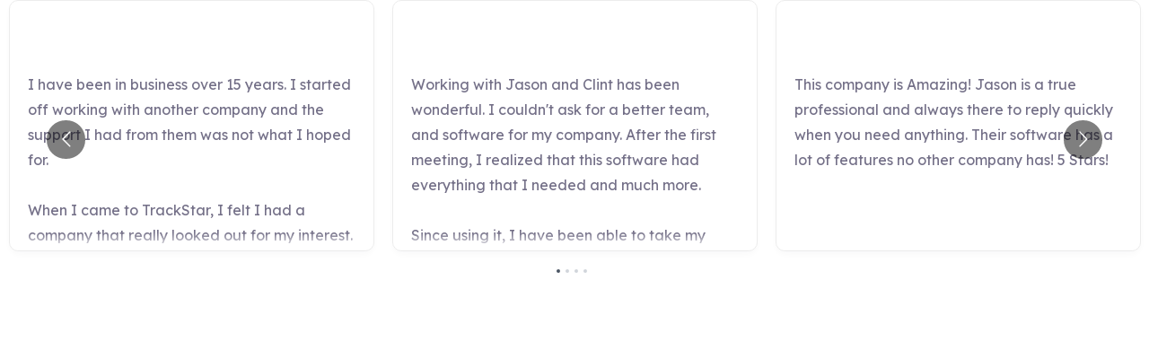

--- FILE ---
content_type: text/html; charset=utf-8
request_url: https://embed.socialjuice.io/carousel/2651?s=track-star
body_size: 5474
content:
<!DOCTYPE html><html lang="en"><head><meta charSet="utf-8"/><meta name="viewport" content="width=device-width"/><meta name="next-head-count" content="2"/><title>Testimonial widget - SocialJuice</title><meta property="og:title" content="Testimonial widget - SocialJuice"/><meta name="twitter:title" content="Testimonial widget - SocialJuice"/><meta name="description" content="Embed testimonials widget, made with SocialJuice. SocialJuice is a software tool to collect, manage and share reviews and video testimonials on your website."/><meta property="og:description" content="Embed testimonials widget, made with SocialJuice. SocialJuice is a software tool to collect, manage and share reviews and video testimonials on your website."/><meta name="twitter:description" content="Embed testimonials widget, made with SocialJuice. SocialJuice is a software tool to collect, manage and share reviews and video testimonials on your website."/><meta name="keywords" content="review, reviews, testimonial, testimonials, video testimonial, video testimonials, social proof, social proof marketing, marketing, video review, video reviews, videoreview, social review, import review, social proof software, software, review software, video testimonials software"/><meta property="og:image" content="https://socialjuice.io/social.jpg"/><meta name="twitter:image" content="https://socialjuice.io/social.jpg"/><meta name="twitter:card" content="summary_large_image"/><meta name="twitter:site" content="@SocialJuiceApp"/><meta name="twitter:creator" content="@sanderbelaen"/><meta property="og:site_name" content="SocialJuice"/><meta property="og:type" content="website"/><meta property="og:locale" content="en_US"/><meta name="robots" content="index, follow"/><meta name="googlebot" content="index, follow"/><meta name="theme-color" content="#ffffff"/><meta name="apple-mobile-web-app-title" content="SocialJuice"/><meta name="application-name" content="SocialJuice"/><link rel="preload" href="/_next/static/media/793968fa3513f5d6-s.p.woff2" as="font" type="font/woff2" crossorigin="anonymous" data-next-font="size-adjust"/><link rel="preload" href="/_next/static/css/60a7211fa50831f4.css" as="style"/><link rel="stylesheet" href="/_next/static/css/60a7211fa50831f4.css" data-n-g=""/><link rel="preload" href="/_next/static/css/f6779f847cc9d1a6.css" as="style"/><link rel="stylesheet" href="/_next/static/css/f6779f847cc9d1a6.css" data-n-p=""/><noscript data-n-css=""></noscript><script defer="" nomodule="" src="/_next/static/chunks/polyfills-c67a75d1b6f99dc8.js"></script><script src="/_next/static/chunks/webpack-efdab446b2c4fcf1.js" defer=""></script><script src="/_next/static/chunks/framework-0c7baedefba6b077.js" defer=""></script><script src="/_next/static/chunks/main-7af7d5359a6145de.js" defer=""></script><script src="/_next/static/chunks/pages/_app-840ab72b416912a5.js" defer=""></script><script src="/_next/static/chunks/664-0356555cfd50fb3d.js" defer=""></script><script src="/_next/static/chunks/675-d3ebc23ed35e922d.js" defer=""></script><script src="/_next/static/chunks/568-82358dad0c0e92aa.js" defer=""></script><script src="/_next/static/chunks/pages/carousel/%5Bspace_id%5D-b108eb3e98b3e077.js" defer=""></script><script src="/_next/static/MKy2SXTNEbt04i2ISIWf3/_buildManifest.js" defer=""></script><script src="/_next/static/MKy2SXTNEbt04i2ISIWf3/_ssgManifest.js" defer=""></script></head><body><div id="__next"><main class="__className_cf7370"><main class="Carousel_carousel__kxlL8" data-theme="light"><div class="react-multi-carousel-list  " dir="ltr"><ul class="react-multi-carousel-track " style="transition:none;overflow:hidden;transform:translate3d(0px,0,0)"><li data-index="0" aria-hidden="true" style="flex:1 0 33.3%;position:relative;width:auto" class="react-multi-carousel-item  "><div class="Carousel_carousel__item__hSlZ6"><div class="Carousel_item__XgUc_ Carousel_item__text__cAIFP"><div class="Carousel_item__text__writer__UDBM7"><div class="w-full"></div></div><div class="Carousel_item__text__content__zT_s9"><p id="testimonials-content-f84lzrdin7j">I have been in business over 15 years.  I started off working with another company and the support I had from them was not what I hoped for.<br/><br/>When I came to TrackStar, I felt I had a company that really looked out for my interest.  The costs were lower, the support was second to none, the software is amazing and always improving.  Remember with software you get what you pay for.  If you go out for steak, do you pick the restaurant with the cheapest prices of the best food?  <br/><br/>If I had to pay 5 times the cost, I would.  I am treated as a friend and someone who is rooting for my company to do well.  Go with TrackStar, you will not be disappointed!</p></div></div></div></li><li data-index="1" aria-hidden="true" style="flex:1 0 33.3%;position:relative;width:auto" class="react-multi-carousel-item  "><div class="Carousel_carousel__item__hSlZ6"><div class="Carousel_item__XgUc_ Carousel_item__text__cAIFP"><div class="Carousel_item__text__writer__UDBM7"><div class="w-full"></div></div><div class="Carousel_item__text__content__zT_s9"><p id="testimonials-content-3c0av89tgh3">Working with Jason and Clint has been wonderful. I couldn't ask for a better team, and software for my company. After the first meeting, I realized that this software had everything that I needed and much more. <br/><br/>Since using it, I have been able to take my company to the next level. These guys are sent from heaven, and I will be with them for life!  <br/><br/>Every time I call Jason, he is always there to assist me. He's fast, and very tech savvy. All I can say is this software  has changed my business and how we operate, and it had us all prepared when covid hit. Couldn't ask for anything better. Thank you Jason and Clint for everything that you have done!!</p></div></div></div></li><li data-index="2" aria-hidden="true" style="flex:1 0 33.3%;position:relative;width:auto" class="react-multi-carousel-item  "><div class="Carousel_carousel__item__hSlZ6"><div class="Carousel_item__XgUc_ Carousel_item__text__cAIFP"><div class="Carousel_item__text__writer__UDBM7"><div class="w-full"></div></div><div class="Carousel_item__text__content__zT_s9"><p id="testimonials-content-ttaiwo04ohp">This company is Amazing!  Jason is a true professional and always there to reply quickly when you need anything.  Their software has a lot of features no other company has!  5 Stars!</p></div></div></div></li><li data-index="3" aria-hidden="true" style="flex:1 0 33.3%;position:relative;width:auto" class="react-multi-carousel-item  "><div class="Carousel_carousel__item__hSlZ6"><div class="Carousel_item__XgUc_ Carousel_item__text__cAIFP"><div class="Carousel_item__text__writer__UDBM7"><div class="w-full"></div></div><div class="Carousel_item__text__content__zT_s9"><p id="testimonials-content-7a4by1twqb4">I started TrackStar 10 years ago where my company used to do their own disputing and what a waste of time that was compared to TrackStar. Jason and Clint are always right there for me when I have a question or need something. They have added so many features to TrackStar over the years, and continue to surprise me with more features almost monthly. It is the best move I have ever made for my company to go with TrackStar, it makes the process so easy for me as the company owner. I promise you if you join TrackStar with Jason, Clint or another associate you will not regret it and it will be the best thing you did for your company. It simplifies your process by 10 times. I think TrackStar is #1 in the credit restoration industry. <br/>Todd S.</p></div></div></div></li><li data-index="4" aria-hidden="true" style="flex:1 0 33.3%;position:relative;width:auto" class="react-multi-carousel-item  "><div type="button" class="Carousel_carousel__item__hSlZ6"><div class="Carousel_item__XgUc_ Carousel_item__video__f_MBD"><div class="Carousel_thumbnail__D5wJs Carousel_thumbnail__cover__qT7Vw"><img src="https://assets-socialjuice.nyc3.cdn.digitaloceanspaces.com/thumbnails/2651/2651-tfsa4nbitdi_01.jpg" alt="Still image out of testimonial from Kathryn Tapie" title="Still image out of testimonial from Kathryn Tapie" draggable="false" loading="lazy"/></div><div class="Carousel_thumbnail__D5wJs Carousel_gif__P5Rjz Carousel_thumbnail__cover__qT7Vw"><img layout="fill" src="https://assets-socialjuice.nyc3.cdn.digitaloceanspaces.com/thumbnails/2651/2651-tfsa4nbitdi.gif" alt="Animated image out of testimonial from Kathryn Tapie" title="Animated image out of testimonial from Kathryn Tapie" loading="lazy" draggable="false" class="Carousel_item__animatedgif__VtBit"/></div><div class="Carousel_item__video__overlay__HmGqE"><button class="Carousel_item__video__play__Wk40H"><svg width="11" height="17" fill="none" xmlns="http://www.w3.org/2000/svg"><path d="M0 14.667V2.315C0 .798 1.245-.128 2.205.677l7.37 6.175c.903.757.903 2.521 0 3.278l-7.37 6.176C1.245 17.11 0 16.185 0 14.667Z" fill="#fff"></path></svg></button><div class="Carousel_item__video__text__KKmuc"></div></div></div></div></li><li data-index="5" aria-hidden="true" style="flex:1 0 33.3%;position:relative;width:auto" class="react-multi-carousel-item  "><div type="button" class="Carousel_carousel__item__hSlZ6"><div class="Carousel_item__XgUc_ Carousel_item__video__f_MBD"><div class="Carousel_thumbnail__D5wJs Carousel_thumbnail__cover__qT7Vw"><img src="https://assets-socialjuice.nyc3.cdn.digitaloceanspaces.com/thumbnails/2651/2651-l17es1qdsjd_01.jpg" alt="Still image out of testimonial from Tierell Goodman" title="Still image out of testimonial from Tierell Goodman" draggable="false" loading="lazy"/></div><div class="Carousel_thumbnail__D5wJs Carousel_gif__P5Rjz Carousel_thumbnail__cover__qT7Vw"><img layout="fill" src="https://assets-socialjuice.nyc3.cdn.digitaloceanspaces.com/thumbnails/2651/2651-l17es1qdsjd.gif" alt="Animated image out of testimonial from Tierell Goodman" title="Animated image out of testimonial from Tierell Goodman" loading="lazy" draggable="false" class="Carousel_item__animatedgif__VtBit"/></div><div class="Carousel_item__video__overlay__HmGqE"><button class="Carousel_item__video__play__Wk40H"><svg width="11" height="17" fill="none" xmlns="http://www.w3.org/2000/svg"><path d="M0 14.667V2.315C0 .798 1.245-.128 2.205.677l7.37 6.175c.903.757.903 2.521 0 3.278l-7.37 6.176C1.245 17.11 0 16.185 0 14.667Z" fill="#fff"></path></svg></button><div class="Carousel_item__video__text__KKmuc"></div></div></div></div></li><li data-index="6" aria-hidden="true" style="flex:1 0 33.3%;position:relative;width:auto" class="react-multi-carousel-item  "><div class="Carousel_carousel__item__hSlZ6"><div class="Carousel_item__XgUc_ Carousel_item__text__cAIFP"><div class="Carousel_item__text__writer__UDBM7"><div class="w-full"></div></div><div class="Carousel_item__text__content__zT_s9"><p id="testimonials-content-xq53kwce8b">We have been working with TrackStar for a few years now and have had a great experience with Jason and his team! Our clients are getting great results, the system is easy to use and TrackStar is always looking for ways to innovate and improve! </p></div></div></div></li><li data-index="7" aria-hidden="true" style="flex:1 0 33.3%;position:relative;width:auto" class="react-multi-carousel-item  "><div class="Carousel_carousel__item__hSlZ6"><div class="Carousel_item__XgUc_ Carousel_item__text__cAIFP"><div class="Carousel_item__text__writer__UDBM7"><div class="w-full"></div></div><div class="Carousel_item__text__content__zT_s9"><p id="testimonials-content-l1ezln8rsm">Working with TrackStar and Jason has been an amazing journey. I’ve watch the company improve their product year after year. I couldn’t be any happier working with them. I look forward to some exciting news and progression next year. Amazing team! </p></div></div></div></li><li data-index="8" aria-hidden="true" style="flex:1 0 33.3%;position:relative;width:auto" class="react-multi-carousel-item  "><div class="Carousel_carousel__item__hSlZ6"><div class="Carousel_item__XgUc_ Carousel_item__text__cAIFP"><div class="Carousel_item__text__writer__UDBM7"><div class="w-full"></div></div><div class="Carousel_item__text__content__zT_s9"><p id="testimonials-content-npcuic6oyya">In the beginning, I chose TrackStar because of their CORE credit software which makes the task-rich environment of small business ownership easy.  I simply could not find any other providers that offered all the tools that I needed under one platform. <br/> <br/>Now after more than 10 years I am pleased to be able to use their scalable software on all my devices! <br/> <br/>What I wasn’t expecting was exactly how well their process performs – now half my new business is referrals from my happy customers!</p></div></div></div></li><li data-index="9" aria-hidden="true" style="flex:1 0 33.3%;position:relative;width:auto" class="react-multi-carousel-item  "><div class="Carousel_carousel__item__hSlZ6"><div class="Carousel_item__XgUc_ Carousel_item__text__cAIFP"><div class="Carousel_item__text__writer__UDBM7"><div class="w-full"></div></div><div class="Carousel_item__text__content__zT_s9"><p id="testimonials-content-6e48g70pq8n">Jason is very knowledgeable about his profession and goes above and beyond to help. He really allows you to feel that no question is a “dumb question” no matter how small it may be. His trainings are very informative and he motivates you to be more hands on and proactive when helping others. </p></div></div></div></li><li data-index="10" aria-hidden="true" style="flex:1 0 33.3%;position:relative;width:auto" class="react-multi-carousel-item  "><div class="Carousel_carousel__item__hSlZ6"><div class="Carousel_item__XgUc_ Carousel_item__text__cAIFP"><div class="Carousel_item__text__writer__UDBM7"><div class="w-full"></div></div><div class="Carousel_item__text__content__zT_s9"><p id="testimonials-content-7ihvvh6o0qm">We couldn't imagine our business without TrackStar!  We've been in business since 2009 and have been using TrackStar since 2011.  Our clients and referral partners LOVE the portal.  The client gets all updates instantly both as a text update and an email, and the referral partner knows how we're helping the client they have referred.  Because the client gets constant updates, they no longer call in wondering what's going on with their account.  They know, so no need to call!  Jason and everyone at TrackStar are heroes!  They are constantly looking for ways to improve our business.  We LOVE the new software update and all the options that it now brings, streamlined and efficient to name a few.  TrackStar is always on the cutting edge.  On the fence?  Take a leap of faith, you won't be sorry!<br/></p></div></div></div></li><li data-index="11" aria-hidden="true" style="flex:1 0 33.3%;position:relative;width:auto" class="react-multi-carousel-item  "><div class="Carousel_carousel__item__hSlZ6"><div class="Carousel_item__XgUc_ Carousel_item__text__cAIFP"><div class="Carousel_item__text__writer__UDBM7"><div class="w-full"></div></div><div class="Carousel_item__text__content__zT_s9"><p id="testimonials-content-m8aetquviu">Trackstar has helped my company out tremendously.We were hesitant to outsourcing the company at first however Jason took his time and made us feel comfortable.Their new dispute system even works faster than the original mail out method.</p></div></div></div></li></ul><button aria-label="Go to previous slide" class="react-multiple-carousel__arrow react-multiple-carousel__arrow--left " type="button"></button><button aria-label="Go to next slide" class="react-multiple-carousel__arrow react-multiple-carousel__arrow--right " type="button"></button><ul class="react-multi-carousel-dot-list mx-4 w-full max-w-full overflow-hidden"><li data-index="0" class="react-multi-carousel-dot react-multi-carousel-dot--active"><button aria-label="Go to slide 1"></button></li><li data-index="1" class="react-multi-carousel-dot "><button aria-label="Go to slide 2"></button></li><li data-index="2" class="react-multi-carousel-dot "><button aria-label="Go to slide 3"></button></li><li data-index="3" class="react-multi-carousel-dot "><button aria-label="Go to slide 4"></button></li></ul></div></main></main></div><script id="__NEXT_DATA__" type="application/json">{"props":{"pageProps":{"data":{"s":"track-star","space_id":"2651"},"testimonials":[{"testimonial_text":"I have been in business over 15 years.  I started off working with another company and the support I had from them was not what I hoped for.\n\nWhen I came to TrackStar, I felt I had a company that really looked out for my interest.  The costs were lower, the support was second to none, the software is amazing and always improving.  Remember with software you get what you pay for.  If you go out for steak, do you pick the restaurant with the cheapest prices of the best food?  \n\nIf I had to pay 5 times the cost, I would.  I am treated as a friend and someone who is rooting for my company to do well.  Go with TrackStar, you will not be disappointed!","testimonial_video":null,"created_at":"2022-07-21T20:58:03.49286+00:00","thumbnail":null,"name":"Joe Schillan","company":"The Credit Gym","uuid":"f84lzrdin7j","job_title":"Owner","favourite":false,"score":null,"public":true,"source":"SocialJuice","sourceUrl":null,"tags":null},{"testimonial_text":"Working with Jason and Clint has been wonderful. I couldn't ask for a better team, and software for my company. After the first meeting, I realized that this software had everything that I needed and much more. \n\nSince using it, I have been able to take my company to the next level. These guys are sent from heaven, and I will be with them for life!  \n\nEvery time I call Jason, he is always there to assist me. He's fast, and very tech savvy. All I can say is this software  has changed my business and how we operate, and it had us all prepared when covid hit. Couldn't ask for anything better. Thank you Jason and Clint for everything that you have done!!","testimonial_video":null,"created_at":"2022-07-20T02:10:45.594379+00:00","thumbnail":null,"name":"Daniel Dugar ","company":"The Best Credit Group ","uuid":"3c0av89tgh3","job_title":"Owner","favourite":false,"score":null,"public":true,"source":"SocialJuice","sourceUrl":null,"tags":null},{"testimonial_text":"This company is Amazing!  Jason is a true professional and always there to reply quickly when you need anything.  Their software has a lot of features no other company has!  5 Stars!","testimonial_video":null,"created_at":"2022-07-12T22:46:29.045015+00:00","thumbnail":null,"name":"Scott Shaff","company":"SW Consulting","uuid":"ttaiwo04ohp","job_title":"CEO","favourite":false,"score":null,"public":true,"source":"SocialJuice","sourceUrl":null,"tags":null},{"testimonial_text":"I started TrackStar 10 years ago where my company used to do their own disputing and what a waste of time that was compared to TrackStar. Jason and Clint are always right there for me when I have a question or need something. They have added so many features to TrackStar over the years, and continue to surprise me with more features almost monthly. It is the best move I have ever made for my company to go with TrackStar, it makes the process so easy for me as the company owner. I promise you if you join TrackStar with Jason, Clint or another associate you will not regret it and it will be the best thing you did for your company. It simplifies your process by 10 times. I think TrackStar is #1 in the credit restoration industry. \nTodd S.","testimonial_video":null,"created_at":"2022-07-12T20:48:47.537061+00:00","thumbnail":null,"name":"Todd S.","company":"","uuid":"7a4by1twqb4","job_title":"","favourite":false,"score":null,"public":true,"source":"SocialJuice","sourceUrl":null,"tags":null},{"testimonial_text":null,"testimonial_video":"testimonials/2651/2651-tfsa4nbitdi.mp4","created_at":"2022-07-06T23:13:02.697337+00:00","thumbnail":null,"name":"Kathryn Tapie","company":"Pacific West Credit, LLC","uuid":"tfsa4nbitdi","job_title":"Owner/CEO","favourite":false,"score":null,"public":true,"source":"SocialJuice","sourceUrl":null,"tags":null},{"testimonial_text":null,"testimonial_video":"testimonials/2651/2651-l17es1qdsjd.mp4","created_at":"2022-07-01T22:42:44.547385+00:00","thumbnail":null,"name":"Tierell Goodman","company":"Wall Street Credit Solutions","uuid":"l17es1qdsjd","job_title":"Owner","favourite":false,"score":null,"public":true,"source":"SocialJuice","sourceUrl":null,"tags":null},{"testimonial_text":"We have been working with TrackStar for a few years now and have had a great experience with Jason and his team! Our clients are getting great results, the system is easy to use and TrackStar is always looking for ways to innovate and improve! ","testimonial_video":null,"created_at":"2022-07-01T22:27:18.990277+00:00","thumbnail":null,"name":"Jerry and Lexy Fetta","company":"Wealth DynamX, LLC","uuid":"xq53kwce8b","job_title":"Founders","favourite":false,"score":null,"public":true,"source":"SocialJuice","sourceUrl":null,"tags":null},{"testimonial_text":"Working with TrackStar and Jason has been an amazing journey. I’ve watch the company improve their product year after year. I couldn’t be any happier working with them. I look forward to some exciting news and progression next year. Amazing team! ","testimonial_video":null,"created_at":"2022-06-29T21:53:43.092612+00:00","thumbnail":null,"name":"Kimm King","company":"Credit Accelerator Pro a Data Capitol LLC Company","uuid":"l1ezln8rsm","job_title":"Partner","favourite":false,"score":null,"public":true,"source":"SocialJuice","sourceUrl":null,"tags":null},{"testimonial_text":"In the beginning, I chose TrackStar because of their CORE credit software which makes the task-rich environment of small business ownership easy.  I simply could not find any other providers that offered all the tools that I needed under one platform. \n \nNow after more than 10 years I am pleased to be able to use their scalable software on all my devices! \n \nWhat I wasn’t expecting was exactly how well their process performs – now half my new business is referrals from my happy customers!","testimonial_video":null,"created_at":"2022-06-29T20:25:29.218443+00:00","thumbnail":null,"name":"Darren Coakwell","company":"Crossover Credit Solutions ","uuid":"npcuic6oyya","job_title":"","favourite":false,"score":null,"public":true,"source":"SocialJuice","sourceUrl":null,"tags":null},{"testimonial_text":"Jason is very knowledgeable about his profession and goes above and beyond to help. He really allows you to feel that no question is a “dumb question” no matter how small it may be. His trainings are very informative and he motivates you to be more hands on and proactive when helping others. ","testimonial_video":null,"created_at":"2022-06-29T20:21:04.937302+00:00","thumbnail":null,"name":"Krystle P","company":"","uuid":"6e48g70pq8n","job_title":"","favourite":false,"score":null,"public":true,"source":"SocialJuice","sourceUrl":null,"tags":null},{"testimonial_text":"We couldn't imagine our business without TrackStar!  We've been in business since 2009 and have been using TrackStar since 2011.  Our clients and referral partners LOVE the portal.  The client gets all updates instantly both as a text update and an email, and the referral partner knows how we're helping the client they have referred.  Because the client gets constant updates, they no longer call in wondering what's going on with their account.  They know, so no need to call!  Jason and everyone at TrackStar are heroes!  They are constantly looking for ways to improve our business.  We LOVE the new software update and all the options that it now brings, streamlined and efficient to name a few.  TrackStar is always on the cutting edge.  On the fence?  Take a leap of faith, you won't be sorry!\n","testimonial_video":null,"created_at":"2022-06-29T18:08:44.408553+00:00","thumbnail":null,"name":"Susan Ovesen","company":"Just Credit Solutions","uuid":"7ihvvh6o0qm","job_title":"Client Relationship Manager","favourite":false,"score":null,"public":true,"source":"SocialJuice","sourceUrl":null,"tags":null},{"testimonial_text":"Trackstar has helped my company out tremendously.We were hesitant to outsourcing the company at first however Jason took his time and made us feel comfortable.Their new dispute system even works faster than the original mail out method.","testimonial_video":null,"created_at":"2022-06-29T16:12:40.236729+00:00","thumbnail":null,"name":"Roy Moreira","company":"Upscale Credit Report LLC","uuid":"m8aetquviu","job_title":"Founder","favourite":false,"score":null,"public":true,"source":"SocialJuice","sourceUrl":null,"tags":null}],"embedSettings":[{"id":1315,"space_id":2651,"space_slug":"track-star","dark_mode":false,"hide_arrow":false,"hide_dots":false,"hide_names":true,"hide_job":true,"hide_sj_branding":true,"hide_image":false,"hide_score":false,"hide_affiliate":false,"animated_thumbnails":true,"aspect_cover":true,"tags":null}],"affiliateLink":[{"affiliate_link":null}],"userAgent":"desktop"},"__N_SSP":true},"page":"/carousel/[space_id]","query":{"s":"track-star","space_id":"2651"},"buildId":"MKy2SXTNEbt04i2ISIWf3","isFallback":false,"isExperimentalCompile":false,"gssp":true,"scriptLoader":[]}</script></body></html>